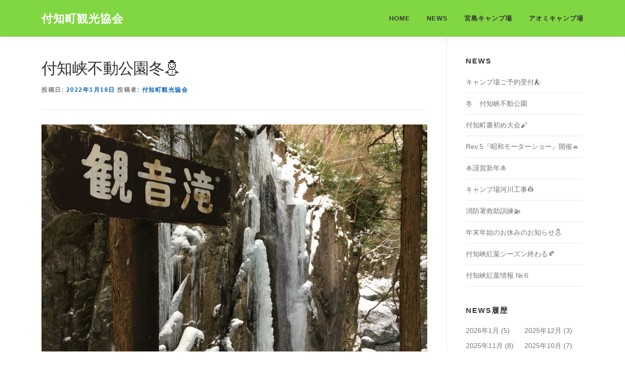

--- FILE ---
content_type: text/html; charset=UTF-8
request_url: http://www.tsukechi.jp/?p=2092
body_size: 83430
content:
<!DOCTYPE html>
<html lang="ja">
<head>
<meta charset="UTF-8">
<meta name="viewport" content="width=device-width, initial-scale=1">
<link rel="profile" href="http://gmpg.org/xfn/11">
<title>付知峡不動公園冬&#x26c4; &#8211; 付知町観光協会</title>
<meta name='robots' content='max-image-preview:large' />
<link rel="alternate" type="application/rss+xml" title="付知町観光協会 &raquo; フィード" href="https://www.tsukechi.jp/?feed=rss2" />
<link rel="alternate" type="application/rss+xml" title="付知町観光協会 &raquo; コメントフィード" href="https://www.tsukechi.jp/?feed=comments-rss2" />
		<script>
			var head = document.getElementsByTagName('head')[0];
			// Save the original method
			var insertBefore = head.insertBefore;
			// Replace it!
			head.insertBefore = function(newElement, referenceElement) {
				if (newElement.href && newElement.href.indexOf('https://fonts.googleapis.com/css?family=') === 0) {
					return;
				}
				if (newElement.href && newElement.href.indexOf('https://fonts.gstatic.com/') === 0) {
					return;
				}
				insertBefore.call(head, newElement, referenceElement);
			};
		</script>
<link rel="alternate" title="oEmbed (JSON)" type="application/json+oembed" href="https://www.tsukechi.jp/index.php?rest_route=%2Foembed%2F1.0%2Fembed&#038;url=https%3A%2F%2Fwww.tsukechi.jp%2F%3Fp%3D2092" />
<link rel="alternate" title="oEmbed (XML)" type="text/xml+oembed" href="https://www.tsukechi.jp/index.php?rest_route=%2Foembed%2F1.0%2Fembed&#038;url=https%3A%2F%2Fwww.tsukechi.jp%2F%3Fp%3D2092&#038;format=xml" />
<style id='wp-img-auto-sizes-contain-inline-css' type='text/css'>
img:is([sizes=auto i],[sizes^="auto," i]){contain-intrinsic-size:3000px 1500px}
/*# sourceURL=wp-img-auto-sizes-contain-inline-css */
</style>
<style id='wp-emoji-styles-inline-css' type='text/css'>

	img.wp-smiley, img.emoji {
		display: inline !important;
		border: none !important;
		box-shadow: none !important;
		height: 1em !important;
		width: 1em !important;
		margin: 0 0.07em !important;
		vertical-align: -0.1em !important;
		background: none !important;
		padding: 0 !important;
	}
/*# sourceURL=wp-emoji-styles-inline-css */
</style>
<style id='wp-block-library-inline-css' type='text/css'>
:root{--wp-block-synced-color:#7a00df;--wp-block-synced-color--rgb:122,0,223;--wp-bound-block-color:var(--wp-block-synced-color);--wp-editor-canvas-background:#ddd;--wp-admin-theme-color:#007cba;--wp-admin-theme-color--rgb:0,124,186;--wp-admin-theme-color-darker-10:#006ba1;--wp-admin-theme-color-darker-10--rgb:0,107,160.5;--wp-admin-theme-color-darker-20:#005a87;--wp-admin-theme-color-darker-20--rgb:0,90,135;--wp-admin-border-width-focus:2px}@media (min-resolution:192dpi){:root{--wp-admin-border-width-focus:1.5px}}.wp-element-button{cursor:pointer}:root .has-very-light-gray-background-color{background-color:#eee}:root .has-very-dark-gray-background-color{background-color:#313131}:root .has-very-light-gray-color{color:#eee}:root .has-very-dark-gray-color{color:#313131}:root .has-vivid-green-cyan-to-vivid-cyan-blue-gradient-background{background:linear-gradient(135deg,#00d084,#0693e3)}:root .has-purple-crush-gradient-background{background:linear-gradient(135deg,#34e2e4,#4721fb 50%,#ab1dfe)}:root .has-hazy-dawn-gradient-background{background:linear-gradient(135deg,#faaca8,#dad0ec)}:root .has-subdued-olive-gradient-background{background:linear-gradient(135deg,#fafae1,#67a671)}:root .has-atomic-cream-gradient-background{background:linear-gradient(135deg,#fdd79a,#004a59)}:root .has-nightshade-gradient-background{background:linear-gradient(135deg,#330968,#31cdcf)}:root .has-midnight-gradient-background{background:linear-gradient(135deg,#020381,#2874fc)}:root{--wp--preset--font-size--normal:16px;--wp--preset--font-size--huge:42px}.has-regular-font-size{font-size:1em}.has-larger-font-size{font-size:2.625em}.has-normal-font-size{font-size:var(--wp--preset--font-size--normal)}.has-huge-font-size{font-size:var(--wp--preset--font-size--huge)}.has-text-align-center{text-align:center}.has-text-align-left{text-align:left}.has-text-align-right{text-align:right}.has-fit-text{white-space:nowrap!important}#end-resizable-editor-section{display:none}.aligncenter{clear:both}.items-justified-left{justify-content:flex-start}.items-justified-center{justify-content:center}.items-justified-right{justify-content:flex-end}.items-justified-space-between{justify-content:space-between}.screen-reader-text{border:0;clip-path:inset(50%);height:1px;margin:-1px;overflow:hidden;padding:0;position:absolute;width:1px;word-wrap:normal!important}.screen-reader-text:focus{background-color:#ddd;clip-path:none;color:#444;display:block;font-size:1em;height:auto;left:5px;line-height:normal;padding:15px 23px 14px;text-decoration:none;top:5px;width:auto;z-index:100000}html :where(.has-border-color){border-style:solid}html :where([style*=border-top-color]){border-top-style:solid}html :where([style*=border-right-color]){border-right-style:solid}html :where([style*=border-bottom-color]){border-bottom-style:solid}html :where([style*=border-left-color]){border-left-style:solid}html :where([style*=border-width]){border-style:solid}html :where([style*=border-top-width]){border-top-style:solid}html :where([style*=border-right-width]){border-right-style:solid}html :where([style*=border-bottom-width]){border-bottom-style:solid}html :where([style*=border-left-width]){border-left-style:solid}html :where(img[class*=wp-image-]){height:auto;max-width:100%}:where(figure){margin:0 0 1em}html :where(.is-position-sticky){--wp-admin--admin-bar--position-offset:var(--wp-admin--admin-bar--height,0px)}@media screen and (max-width:600px){html :where(.is-position-sticky){--wp-admin--admin-bar--position-offset:0px}}

/*# sourceURL=wp-block-library-inline-css */
</style><style id='wp-block-gallery-inline-css' type='text/css'>
.blocks-gallery-grid:not(.has-nested-images),.wp-block-gallery:not(.has-nested-images){display:flex;flex-wrap:wrap;list-style-type:none;margin:0;padding:0}.blocks-gallery-grid:not(.has-nested-images) .blocks-gallery-image,.blocks-gallery-grid:not(.has-nested-images) .blocks-gallery-item,.wp-block-gallery:not(.has-nested-images) .blocks-gallery-image,.wp-block-gallery:not(.has-nested-images) .blocks-gallery-item{display:flex;flex-direction:column;flex-grow:1;justify-content:center;margin:0 1em 1em 0;position:relative;width:calc(50% - 1em)}.blocks-gallery-grid:not(.has-nested-images) .blocks-gallery-image:nth-of-type(2n),.blocks-gallery-grid:not(.has-nested-images) .blocks-gallery-item:nth-of-type(2n),.wp-block-gallery:not(.has-nested-images) .blocks-gallery-image:nth-of-type(2n),.wp-block-gallery:not(.has-nested-images) .blocks-gallery-item:nth-of-type(2n){margin-right:0}.blocks-gallery-grid:not(.has-nested-images) .blocks-gallery-image figure,.blocks-gallery-grid:not(.has-nested-images) .blocks-gallery-item figure,.wp-block-gallery:not(.has-nested-images) .blocks-gallery-image figure,.wp-block-gallery:not(.has-nested-images) .blocks-gallery-item figure{align-items:flex-end;display:flex;height:100%;justify-content:flex-start;margin:0}.blocks-gallery-grid:not(.has-nested-images) .blocks-gallery-image img,.blocks-gallery-grid:not(.has-nested-images) .blocks-gallery-item img,.wp-block-gallery:not(.has-nested-images) .blocks-gallery-image img,.wp-block-gallery:not(.has-nested-images) .blocks-gallery-item img{display:block;height:auto;max-width:100%;width:auto}.blocks-gallery-grid:not(.has-nested-images) .blocks-gallery-image figcaption,.blocks-gallery-grid:not(.has-nested-images) .blocks-gallery-item figcaption,.wp-block-gallery:not(.has-nested-images) .blocks-gallery-image figcaption,.wp-block-gallery:not(.has-nested-images) .blocks-gallery-item figcaption{background:linear-gradient(0deg,#000000b3,#0000004d 70%,#0000);bottom:0;box-sizing:border-box;color:#fff;font-size:.8em;margin:0;max-height:100%;overflow:auto;padding:3em .77em .7em;position:absolute;text-align:center;width:100%;z-index:2}.blocks-gallery-grid:not(.has-nested-images) .blocks-gallery-image figcaption img,.blocks-gallery-grid:not(.has-nested-images) .blocks-gallery-item figcaption img,.wp-block-gallery:not(.has-nested-images) .blocks-gallery-image figcaption img,.wp-block-gallery:not(.has-nested-images) .blocks-gallery-item figcaption img{display:inline}.blocks-gallery-grid:not(.has-nested-images) figcaption,.wp-block-gallery:not(.has-nested-images) figcaption{flex-grow:1}.blocks-gallery-grid:not(.has-nested-images).is-cropped .blocks-gallery-image a,.blocks-gallery-grid:not(.has-nested-images).is-cropped .blocks-gallery-image img,.blocks-gallery-grid:not(.has-nested-images).is-cropped .blocks-gallery-item a,.blocks-gallery-grid:not(.has-nested-images).is-cropped .blocks-gallery-item img,.wp-block-gallery:not(.has-nested-images).is-cropped .blocks-gallery-image a,.wp-block-gallery:not(.has-nested-images).is-cropped .blocks-gallery-image img,.wp-block-gallery:not(.has-nested-images).is-cropped .blocks-gallery-item a,.wp-block-gallery:not(.has-nested-images).is-cropped .blocks-gallery-item img{flex:1;height:100%;object-fit:cover;width:100%}.blocks-gallery-grid:not(.has-nested-images).columns-1 .blocks-gallery-image,.blocks-gallery-grid:not(.has-nested-images).columns-1 .blocks-gallery-item,.wp-block-gallery:not(.has-nested-images).columns-1 .blocks-gallery-image,.wp-block-gallery:not(.has-nested-images).columns-1 .blocks-gallery-item{margin-right:0;width:100%}@media (min-width:600px){.blocks-gallery-grid:not(.has-nested-images).columns-3 .blocks-gallery-image,.blocks-gallery-grid:not(.has-nested-images).columns-3 .blocks-gallery-item,.wp-block-gallery:not(.has-nested-images).columns-3 .blocks-gallery-image,.wp-block-gallery:not(.has-nested-images).columns-3 .blocks-gallery-item{margin-right:1em;width:calc(33.33333% - .66667em)}.blocks-gallery-grid:not(.has-nested-images).columns-4 .blocks-gallery-image,.blocks-gallery-grid:not(.has-nested-images).columns-4 .blocks-gallery-item,.wp-block-gallery:not(.has-nested-images).columns-4 .blocks-gallery-image,.wp-block-gallery:not(.has-nested-images).columns-4 .blocks-gallery-item{margin-right:1em;width:calc(25% - .75em)}.blocks-gallery-grid:not(.has-nested-images).columns-5 .blocks-gallery-image,.blocks-gallery-grid:not(.has-nested-images).columns-5 .blocks-gallery-item,.wp-block-gallery:not(.has-nested-images).columns-5 .blocks-gallery-image,.wp-block-gallery:not(.has-nested-images).columns-5 .blocks-gallery-item{margin-right:1em;width:calc(20% - .8em)}.blocks-gallery-grid:not(.has-nested-images).columns-6 .blocks-gallery-image,.blocks-gallery-grid:not(.has-nested-images).columns-6 .blocks-gallery-item,.wp-block-gallery:not(.has-nested-images).columns-6 .blocks-gallery-image,.wp-block-gallery:not(.has-nested-images).columns-6 .blocks-gallery-item{margin-right:1em;width:calc(16.66667% - .83333em)}.blocks-gallery-grid:not(.has-nested-images).columns-7 .blocks-gallery-image,.blocks-gallery-grid:not(.has-nested-images).columns-7 .blocks-gallery-item,.wp-block-gallery:not(.has-nested-images).columns-7 .blocks-gallery-image,.wp-block-gallery:not(.has-nested-images).columns-7 .blocks-gallery-item{margin-right:1em;width:calc(14.28571% - .85714em)}.blocks-gallery-grid:not(.has-nested-images).columns-8 .blocks-gallery-image,.blocks-gallery-grid:not(.has-nested-images).columns-8 .blocks-gallery-item,.wp-block-gallery:not(.has-nested-images).columns-8 .blocks-gallery-image,.wp-block-gallery:not(.has-nested-images).columns-8 .blocks-gallery-item{margin-right:1em;width:calc(12.5% - .875em)}.blocks-gallery-grid:not(.has-nested-images).columns-1 .blocks-gallery-image:nth-of-type(1n),.blocks-gallery-grid:not(.has-nested-images).columns-1 .blocks-gallery-item:nth-of-type(1n),.blocks-gallery-grid:not(.has-nested-images).columns-2 .blocks-gallery-image:nth-of-type(2n),.blocks-gallery-grid:not(.has-nested-images).columns-2 .blocks-gallery-item:nth-of-type(2n),.blocks-gallery-grid:not(.has-nested-images).columns-3 .blocks-gallery-image:nth-of-type(3n),.blocks-gallery-grid:not(.has-nested-images).columns-3 .blocks-gallery-item:nth-of-type(3n),.blocks-gallery-grid:not(.has-nested-images).columns-4 .blocks-gallery-image:nth-of-type(4n),.blocks-gallery-grid:not(.has-nested-images).columns-4 .blocks-gallery-item:nth-of-type(4n),.blocks-gallery-grid:not(.has-nested-images).columns-5 .blocks-gallery-image:nth-of-type(5n),.blocks-gallery-grid:not(.has-nested-images).columns-5 .blocks-gallery-item:nth-of-type(5n),.blocks-gallery-grid:not(.has-nested-images).columns-6 .blocks-gallery-image:nth-of-type(6n),.blocks-gallery-grid:not(.has-nested-images).columns-6 .blocks-gallery-item:nth-of-type(6n),.blocks-gallery-grid:not(.has-nested-images).columns-7 .blocks-gallery-image:nth-of-type(7n),.blocks-gallery-grid:not(.has-nested-images).columns-7 .blocks-gallery-item:nth-of-type(7n),.blocks-gallery-grid:not(.has-nested-images).columns-8 .blocks-gallery-image:nth-of-type(8n),.blocks-gallery-grid:not(.has-nested-images).columns-8 .blocks-gallery-item:nth-of-type(8n),.wp-block-gallery:not(.has-nested-images).columns-1 .blocks-gallery-image:nth-of-type(1n),.wp-block-gallery:not(.has-nested-images).columns-1 .blocks-gallery-item:nth-of-type(1n),.wp-block-gallery:not(.has-nested-images).columns-2 .blocks-gallery-image:nth-of-type(2n),.wp-block-gallery:not(.has-nested-images).columns-2 .blocks-gallery-item:nth-of-type(2n),.wp-block-gallery:not(.has-nested-images).columns-3 .blocks-gallery-image:nth-of-type(3n),.wp-block-gallery:not(.has-nested-images).columns-3 .blocks-gallery-item:nth-of-type(3n),.wp-block-gallery:not(.has-nested-images).columns-4 .blocks-gallery-image:nth-of-type(4n),.wp-block-gallery:not(.has-nested-images).columns-4 .blocks-gallery-item:nth-of-type(4n),.wp-block-gallery:not(.has-nested-images).columns-5 .blocks-gallery-image:nth-of-type(5n),.wp-block-gallery:not(.has-nested-images).columns-5 .blocks-gallery-item:nth-of-type(5n),.wp-block-gallery:not(.has-nested-images).columns-6 .blocks-gallery-image:nth-of-type(6n),.wp-block-gallery:not(.has-nested-images).columns-6 .blocks-gallery-item:nth-of-type(6n),.wp-block-gallery:not(.has-nested-images).columns-7 .blocks-gallery-image:nth-of-type(7n),.wp-block-gallery:not(.has-nested-images).columns-7 .blocks-gallery-item:nth-of-type(7n),.wp-block-gallery:not(.has-nested-images).columns-8 .blocks-gallery-image:nth-of-type(8n),.wp-block-gallery:not(.has-nested-images).columns-8 .blocks-gallery-item:nth-of-type(8n){margin-right:0}}.blocks-gallery-grid:not(.has-nested-images) .blocks-gallery-image:last-child,.blocks-gallery-grid:not(.has-nested-images) .blocks-gallery-item:last-child,.wp-block-gallery:not(.has-nested-images) .blocks-gallery-image:last-child,.wp-block-gallery:not(.has-nested-images) .blocks-gallery-item:last-child{margin-right:0}.blocks-gallery-grid:not(.has-nested-images).alignleft,.blocks-gallery-grid:not(.has-nested-images).alignright,.wp-block-gallery:not(.has-nested-images).alignleft,.wp-block-gallery:not(.has-nested-images).alignright{max-width:420px;width:100%}.blocks-gallery-grid:not(.has-nested-images).aligncenter .blocks-gallery-item figure,.wp-block-gallery:not(.has-nested-images).aligncenter .blocks-gallery-item figure{justify-content:center}.wp-block-gallery:not(.is-cropped) .blocks-gallery-item{align-self:flex-start}figure.wp-block-gallery.has-nested-images{align-items:normal}.wp-block-gallery.has-nested-images figure.wp-block-image:not(#individual-image){margin:0;width:calc(50% - var(--wp--style--unstable-gallery-gap, 16px)/2)}.wp-block-gallery.has-nested-images figure.wp-block-image{box-sizing:border-box;display:flex;flex-direction:column;flex-grow:1;justify-content:center;max-width:100%;position:relative}.wp-block-gallery.has-nested-images figure.wp-block-image>a,.wp-block-gallery.has-nested-images figure.wp-block-image>div{flex-direction:column;flex-grow:1;margin:0}.wp-block-gallery.has-nested-images figure.wp-block-image img{display:block;height:auto;max-width:100%!important;width:auto}.wp-block-gallery.has-nested-images figure.wp-block-image figcaption,.wp-block-gallery.has-nested-images figure.wp-block-image:has(figcaption):before{bottom:0;left:0;max-height:100%;position:absolute;right:0}.wp-block-gallery.has-nested-images figure.wp-block-image:has(figcaption):before{backdrop-filter:blur(3px);content:"";height:100%;-webkit-mask-image:linear-gradient(0deg,#000 20%,#0000);mask-image:linear-gradient(0deg,#000 20%,#0000);max-height:40%;pointer-events:none}.wp-block-gallery.has-nested-images figure.wp-block-image figcaption{box-sizing:border-box;color:#fff;font-size:13px;margin:0;overflow:auto;padding:1em;text-align:center;text-shadow:0 0 1.5px #000}.wp-block-gallery.has-nested-images figure.wp-block-image figcaption::-webkit-scrollbar{height:12px;width:12px}.wp-block-gallery.has-nested-images figure.wp-block-image figcaption::-webkit-scrollbar-track{background-color:initial}.wp-block-gallery.has-nested-images figure.wp-block-image figcaption::-webkit-scrollbar-thumb{background-clip:padding-box;background-color:initial;border:3px solid #0000;border-radius:8px}.wp-block-gallery.has-nested-images figure.wp-block-image figcaption:focus-within::-webkit-scrollbar-thumb,.wp-block-gallery.has-nested-images figure.wp-block-image figcaption:focus::-webkit-scrollbar-thumb,.wp-block-gallery.has-nested-images figure.wp-block-image figcaption:hover::-webkit-scrollbar-thumb{background-color:#fffc}.wp-block-gallery.has-nested-images figure.wp-block-image figcaption{scrollbar-color:#0000 #0000;scrollbar-gutter:stable both-edges;scrollbar-width:thin}.wp-block-gallery.has-nested-images figure.wp-block-image figcaption:focus,.wp-block-gallery.has-nested-images figure.wp-block-image figcaption:focus-within,.wp-block-gallery.has-nested-images figure.wp-block-image figcaption:hover{scrollbar-color:#fffc #0000}.wp-block-gallery.has-nested-images figure.wp-block-image figcaption{will-change:transform}@media (hover:none){.wp-block-gallery.has-nested-images figure.wp-block-image figcaption{scrollbar-color:#fffc #0000}}.wp-block-gallery.has-nested-images figure.wp-block-image figcaption{background:linear-gradient(0deg,#0006,#0000)}.wp-block-gallery.has-nested-images figure.wp-block-image figcaption img{display:inline}.wp-block-gallery.has-nested-images figure.wp-block-image figcaption a{color:inherit}.wp-block-gallery.has-nested-images figure.wp-block-image.has-custom-border img{box-sizing:border-box}.wp-block-gallery.has-nested-images figure.wp-block-image.has-custom-border>a,.wp-block-gallery.has-nested-images figure.wp-block-image.has-custom-border>div,.wp-block-gallery.has-nested-images figure.wp-block-image.is-style-rounded>a,.wp-block-gallery.has-nested-images figure.wp-block-image.is-style-rounded>div{flex:1 1 auto}.wp-block-gallery.has-nested-images figure.wp-block-image.has-custom-border figcaption,.wp-block-gallery.has-nested-images figure.wp-block-image.is-style-rounded figcaption{background:none;color:inherit;flex:initial;margin:0;padding:10px 10px 9px;position:relative;text-shadow:none}.wp-block-gallery.has-nested-images figure.wp-block-image.has-custom-border:before,.wp-block-gallery.has-nested-images figure.wp-block-image.is-style-rounded:before{content:none}.wp-block-gallery.has-nested-images figcaption{flex-basis:100%;flex-grow:1;text-align:center}.wp-block-gallery.has-nested-images:not(.is-cropped) figure.wp-block-image:not(#individual-image){margin-bottom:auto;margin-top:0}.wp-block-gallery.has-nested-images.is-cropped figure.wp-block-image:not(#individual-image){align-self:inherit}.wp-block-gallery.has-nested-images.is-cropped figure.wp-block-image:not(#individual-image)>a,.wp-block-gallery.has-nested-images.is-cropped figure.wp-block-image:not(#individual-image)>div:not(.components-drop-zone){display:flex}.wp-block-gallery.has-nested-images.is-cropped figure.wp-block-image:not(#individual-image) a,.wp-block-gallery.has-nested-images.is-cropped figure.wp-block-image:not(#individual-image) img{flex:1 0 0%;height:100%;object-fit:cover;width:100%}.wp-block-gallery.has-nested-images.columns-1 figure.wp-block-image:not(#individual-image){width:100%}@media (min-width:600px){.wp-block-gallery.has-nested-images.columns-3 figure.wp-block-image:not(#individual-image){width:calc(33.33333% - var(--wp--style--unstable-gallery-gap, 16px)*.66667)}.wp-block-gallery.has-nested-images.columns-4 figure.wp-block-image:not(#individual-image){width:calc(25% - var(--wp--style--unstable-gallery-gap, 16px)*.75)}.wp-block-gallery.has-nested-images.columns-5 figure.wp-block-image:not(#individual-image){width:calc(20% - var(--wp--style--unstable-gallery-gap, 16px)*.8)}.wp-block-gallery.has-nested-images.columns-6 figure.wp-block-image:not(#individual-image){width:calc(16.66667% - var(--wp--style--unstable-gallery-gap, 16px)*.83333)}.wp-block-gallery.has-nested-images.columns-7 figure.wp-block-image:not(#individual-image){width:calc(14.28571% - var(--wp--style--unstable-gallery-gap, 16px)*.85714)}.wp-block-gallery.has-nested-images.columns-8 figure.wp-block-image:not(#individual-image){width:calc(12.5% - var(--wp--style--unstable-gallery-gap, 16px)*.875)}.wp-block-gallery.has-nested-images.columns-default figure.wp-block-image:not(#individual-image){width:calc(33.33% - var(--wp--style--unstable-gallery-gap, 16px)*.66667)}.wp-block-gallery.has-nested-images.columns-default figure.wp-block-image:not(#individual-image):first-child:nth-last-child(2),.wp-block-gallery.has-nested-images.columns-default figure.wp-block-image:not(#individual-image):first-child:nth-last-child(2)~figure.wp-block-image:not(#individual-image){width:calc(50% - var(--wp--style--unstable-gallery-gap, 16px)*.5)}.wp-block-gallery.has-nested-images.columns-default figure.wp-block-image:not(#individual-image):first-child:last-child{width:100%}}.wp-block-gallery.has-nested-images.alignleft,.wp-block-gallery.has-nested-images.alignright{max-width:420px;width:100%}.wp-block-gallery.has-nested-images.aligncenter{justify-content:center}
/*# sourceURL=http://www.tsukechi.jp/wp/wp-includes/blocks/gallery/style.min.css */
</style>
<style id='wp-block-gallery-theme-inline-css' type='text/css'>
.blocks-gallery-caption{color:#555;font-size:13px;text-align:center}.is-dark-theme .blocks-gallery-caption{color:#ffffffa6}
/*# sourceURL=http://www.tsukechi.jp/wp/wp-includes/blocks/gallery/theme.min.css */
</style>
<style id='wp-block-heading-inline-css' type='text/css'>
h1:where(.wp-block-heading).has-background,h2:where(.wp-block-heading).has-background,h3:where(.wp-block-heading).has-background,h4:where(.wp-block-heading).has-background,h5:where(.wp-block-heading).has-background,h6:where(.wp-block-heading).has-background{padding:1.25em 2.375em}h1.has-text-align-left[style*=writing-mode]:where([style*=vertical-lr]),h1.has-text-align-right[style*=writing-mode]:where([style*=vertical-rl]),h2.has-text-align-left[style*=writing-mode]:where([style*=vertical-lr]),h2.has-text-align-right[style*=writing-mode]:where([style*=vertical-rl]),h3.has-text-align-left[style*=writing-mode]:where([style*=vertical-lr]),h3.has-text-align-right[style*=writing-mode]:where([style*=vertical-rl]),h4.has-text-align-left[style*=writing-mode]:where([style*=vertical-lr]),h4.has-text-align-right[style*=writing-mode]:where([style*=vertical-rl]),h5.has-text-align-left[style*=writing-mode]:where([style*=vertical-lr]),h5.has-text-align-right[style*=writing-mode]:where([style*=vertical-rl]),h6.has-text-align-left[style*=writing-mode]:where([style*=vertical-lr]),h6.has-text-align-right[style*=writing-mode]:where([style*=vertical-rl]){rotate:180deg}
/*# sourceURL=http://www.tsukechi.jp/wp/wp-includes/blocks/heading/style.min.css */
</style>
<style id='wp-block-image-inline-css' type='text/css'>
.wp-block-image>a,.wp-block-image>figure>a{display:inline-block}.wp-block-image img{box-sizing:border-box;height:auto;max-width:100%;vertical-align:bottom}@media not (prefers-reduced-motion){.wp-block-image img.hide{visibility:hidden}.wp-block-image img.show{animation:show-content-image .4s}}.wp-block-image[style*=border-radius] img,.wp-block-image[style*=border-radius]>a{border-radius:inherit}.wp-block-image.has-custom-border img{box-sizing:border-box}.wp-block-image.aligncenter{text-align:center}.wp-block-image.alignfull>a,.wp-block-image.alignwide>a{width:100%}.wp-block-image.alignfull img,.wp-block-image.alignwide img{height:auto;width:100%}.wp-block-image .aligncenter,.wp-block-image .alignleft,.wp-block-image .alignright,.wp-block-image.aligncenter,.wp-block-image.alignleft,.wp-block-image.alignright{display:table}.wp-block-image .aligncenter>figcaption,.wp-block-image .alignleft>figcaption,.wp-block-image .alignright>figcaption,.wp-block-image.aligncenter>figcaption,.wp-block-image.alignleft>figcaption,.wp-block-image.alignright>figcaption{caption-side:bottom;display:table-caption}.wp-block-image .alignleft{float:left;margin:.5em 1em .5em 0}.wp-block-image .alignright{float:right;margin:.5em 0 .5em 1em}.wp-block-image .aligncenter{margin-left:auto;margin-right:auto}.wp-block-image :where(figcaption){margin-bottom:1em;margin-top:.5em}.wp-block-image.is-style-circle-mask img{border-radius:9999px}@supports ((-webkit-mask-image:none) or (mask-image:none)) or (-webkit-mask-image:none){.wp-block-image.is-style-circle-mask img{border-radius:0;-webkit-mask-image:url('data:image/svg+xml;utf8,<svg viewBox="0 0 100 100" xmlns="http://www.w3.org/2000/svg"><circle cx="50" cy="50" r="50"/></svg>');mask-image:url('data:image/svg+xml;utf8,<svg viewBox="0 0 100 100" xmlns="http://www.w3.org/2000/svg"><circle cx="50" cy="50" r="50"/></svg>');mask-mode:alpha;-webkit-mask-position:center;mask-position:center;-webkit-mask-repeat:no-repeat;mask-repeat:no-repeat;-webkit-mask-size:contain;mask-size:contain}}:root :where(.wp-block-image.is-style-rounded img,.wp-block-image .is-style-rounded img){border-radius:9999px}.wp-block-image figure{margin:0}.wp-lightbox-container{display:flex;flex-direction:column;position:relative}.wp-lightbox-container img{cursor:zoom-in}.wp-lightbox-container img:hover+button{opacity:1}.wp-lightbox-container button{align-items:center;backdrop-filter:blur(16px) saturate(180%);background-color:#5a5a5a40;border:none;border-radius:4px;cursor:zoom-in;display:flex;height:20px;justify-content:center;opacity:0;padding:0;position:absolute;right:16px;text-align:center;top:16px;width:20px;z-index:100}@media not (prefers-reduced-motion){.wp-lightbox-container button{transition:opacity .2s ease}}.wp-lightbox-container button:focus-visible{outline:3px auto #5a5a5a40;outline:3px auto -webkit-focus-ring-color;outline-offset:3px}.wp-lightbox-container button:hover{cursor:pointer;opacity:1}.wp-lightbox-container button:focus{opacity:1}.wp-lightbox-container button:focus,.wp-lightbox-container button:hover,.wp-lightbox-container button:not(:hover):not(:active):not(.has-background){background-color:#5a5a5a40;border:none}.wp-lightbox-overlay{box-sizing:border-box;cursor:zoom-out;height:100vh;left:0;overflow:hidden;position:fixed;top:0;visibility:hidden;width:100%;z-index:100000}.wp-lightbox-overlay .close-button{align-items:center;cursor:pointer;display:flex;justify-content:center;min-height:40px;min-width:40px;padding:0;position:absolute;right:calc(env(safe-area-inset-right) + 16px);top:calc(env(safe-area-inset-top) + 16px);z-index:5000000}.wp-lightbox-overlay .close-button:focus,.wp-lightbox-overlay .close-button:hover,.wp-lightbox-overlay .close-button:not(:hover):not(:active):not(.has-background){background:none;border:none}.wp-lightbox-overlay .lightbox-image-container{height:var(--wp--lightbox-container-height);left:50%;overflow:hidden;position:absolute;top:50%;transform:translate(-50%,-50%);transform-origin:top left;width:var(--wp--lightbox-container-width);z-index:9999999999}.wp-lightbox-overlay .wp-block-image{align-items:center;box-sizing:border-box;display:flex;height:100%;justify-content:center;margin:0;position:relative;transform-origin:0 0;width:100%;z-index:3000000}.wp-lightbox-overlay .wp-block-image img{height:var(--wp--lightbox-image-height);min-height:var(--wp--lightbox-image-height);min-width:var(--wp--lightbox-image-width);width:var(--wp--lightbox-image-width)}.wp-lightbox-overlay .wp-block-image figcaption{display:none}.wp-lightbox-overlay button{background:none;border:none}.wp-lightbox-overlay .scrim{background-color:#fff;height:100%;opacity:.9;position:absolute;width:100%;z-index:2000000}.wp-lightbox-overlay.active{visibility:visible}@media not (prefers-reduced-motion){.wp-lightbox-overlay.active{animation:turn-on-visibility .25s both}.wp-lightbox-overlay.active img{animation:turn-on-visibility .35s both}.wp-lightbox-overlay.show-closing-animation:not(.active){animation:turn-off-visibility .35s both}.wp-lightbox-overlay.show-closing-animation:not(.active) img{animation:turn-off-visibility .25s both}.wp-lightbox-overlay.zoom.active{animation:none;opacity:1;visibility:visible}.wp-lightbox-overlay.zoom.active .lightbox-image-container{animation:lightbox-zoom-in .4s}.wp-lightbox-overlay.zoom.active .lightbox-image-container img{animation:none}.wp-lightbox-overlay.zoom.active .scrim{animation:turn-on-visibility .4s forwards}.wp-lightbox-overlay.zoom.show-closing-animation:not(.active){animation:none}.wp-lightbox-overlay.zoom.show-closing-animation:not(.active) .lightbox-image-container{animation:lightbox-zoom-out .4s}.wp-lightbox-overlay.zoom.show-closing-animation:not(.active) .lightbox-image-container img{animation:none}.wp-lightbox-overlay.zoom.show-closing-animation:not(.active) .scrim{animation:turn-off-visibility .4s forwards}}@keyframes show-content-image{0%{visibility:hidden}99%{visibility:hidden}to{visibility:visible}}@keyframes turn-on-visibility{0%{opacity:0}to{opacity:1}}@keyframes turn-off-visibility{0%{opacity:1;visibility:visible}99%{opacity:0;visibility:visible}to{opacity:0;visibility:hidden}}@keyframes lightbox-zoom-in{0%{transform:translate(calc((-100vw + var(--wp--lightbox-scrollbar-width))/2 + var(--wp--lightbox-initial-left-position)),calc(-50vh + var(--wp--lightbox-initial-top-position))) scale(var(--wp--lightbox-scale))}to{transform:translate(-50%,-50%) scale(1)}}@keyframes lightbox-zoom-out{0%{transform:translate(-50%,-50%) scale(1);visibility:visible}99%{visibility:visible}to{transform:translate(calc((-100vw + var(--wp--lightbox-scrollbar-width))/2 + var(--wp--lightbox-initial-left-position)),calc(-50vh + var(--wp--lightbox-initial-top-position))) scale(var(--wp--lightbox-scale));visibility:hidden}}
/*# sourceURL=http://www.tsukechi.jp/wp/wp-includes/blocks/image/style.min.css */
</style>
<style id='wp-block-image-theme-inline-css' type='text/css'>
:root :where(.wp-block-image figcaption){color:#555;font-size:13px;text-align:center}.is-dark-theme :root :where(.wp-block-image figcaption){color:#ffffffa6}.wp-block-image{margin:0 0 1em}
/*# sourceURL=http://www.tsukechi.jp/wp/wp-includes/blocks/image/theme.min.css */
</style>
<style id='wp-block-list-inline-css' type='text/css'>
ol,ul{box-sizing:border-box}:root :where(.wp-block-list.has-background){padding:1.25em 2.375em}
/*# sourceURL=http://www.tsukechi.jp/wp/wp-includes/blocks/list/style.min.css */
</style>
<style id='wp-block-group-inline-css' type='text/css'>
.wp-block-group{box-sizing:border-box}:where(.wp-block-group.wp-block-group-is-layout-constrained){position:relative}
/*# sourceURL=http://www.tsukechi.jp/wp/wp-includes/blocks/group/style.min.css */
</style>
<style id='wp-block-group-theme-inline-css' type='text/css'>
:where(.wp-block-group.has-background){padding:1.25em 2.375em}
/*# sourceURL=http://www.tsukechi.jp/wp/wp-includes/blocks/group/theme.min.css */
</style>
<style id='wp-block-paragraph-inline-css' type='text/css'>
.is-small-text{font-size:.875em}.is-regular-text{font-size:1em}.is-large-text{font-size:2.25em}.is-larger-text{font-size:3em}.has-drop-cap:not(:focus):first-letter{float:left;font-size:8.4em;font-style:normal;font-weight:100;line-height:.68;margin:.05em .1em 0 0;text-transform:uppercase}body.rtl .has-drop-cap:not(:focus):first-letter{float:none;margin-left:.1em}p.has-drop-cap.has-background{overflow:hidden}:root :where(p.has-background){padding:1.25em 2.375em}:where(p.has-text-color:not(.has-link-color)) a{color:inherit}p.has-text-align-left[style*="writing-mode:vertical-lr"],p.has-text-align-right[style*="writing-mode:vertical-rl"]{rotate:180deg}
/*# sourceURL=http://www.tsukechi.jp/wp/wp-includes/blocks/paragraph/style.min.css */
</style>
<style id='global-styles-inline-css' type='text/css'>
:root{--wp--preset--aspect-ratio--square: 1;--wp--preset--aspect-ratio--4-3: 4/3;--wp--preset--aspect-ratio--3-4: 3/4;--wp--preset--aspect-ratio--3-2: 3/2;--wp--preset--aspect-ratio--2-3: 2/3;--wp--preset--aspect-ratio--16-9: 16/9;--wp--preset--aspect-ratio--9-16: 9/16;--wp--preset--color--black: #000000;--wp--preset--color--cyan-bluish-gray: #abb8c3;--wp--preset--color--white: #ffffff;--wp--preset--color--pale-pink: #f78da7;--wp--preset--color--vivid-red: #cf2e2e;--wp--preset--color--luminous-vivid-orange: #ff6900;--wp--preset--color--luminous-vivid-amber: #fcb900;--wp--preset--color--light-green-cyan: #7bdcb5;--wp--preset--color--vivid-green-cyan: #00d084;--wp--preset--color--pale-cyan-blue: #8ed1fc;--wp--preset--color--vivid-cyan-blue: #0693e3;--wp--preset--color--vivid-purple: #9b51e0;--wp--preset--gradient--vivid-cyan-blue-to-vivid-purple: linear-gradient(135deg,rgb(6,147,227) 0%,rgb(155,81,224) 100%);--wp--preset--gradient--light-green-cyan-to-vivid-green-cyan: linear-gradient(135deg,rgb(122,220,180) 0%,rgb(0,208,130) 100%);--wp--preset--gradient--luminous-vivid-amber-to-luminous-vivid-orange: linear-gradient(135deg,rgb(252,185,0) 0%,rgb(255,105,0) 100%);--wp--preset--gradient--luminous-vivid-orange-to-vivid-red: linear-gradient(135deg,rgb(255,105,0) 0%,rgb(207,46,46) 100%);--wp--preset--gradient--very-light-gray-to-cyan-bluish-gray: linear-gradient(135deg,rgb(238,238,238) 0%,rgb(169,184,195) 100%);--wp--preset--gradient--cool-to-warm-spectrum: linear-gradient(135deg,rgb(74,234,220) 0%,rgb(151,120,209) 20%,rgb(207,42,186) 40%,rgb(238,44,130) 60%,rgb(251,105,98) 80%,rgb(254,248,76) 100%);--wp--preset--gradient--blush-light-purple: linear-gradient(135deg,rgb(255,206,236) 0%,rgb(152,150,240) 100%);--wp--preset--gradient--blush-bordeaux: linear-gradient(135deg,rgb(254,205,165) 0%,rgb(254,45,45) 50%,rgb(107,0,62) 100%);--wp--preset--gradient--luminous-dusk: linear-gradient(135deg,rgb(255,203,112) 0%,rgb(199,81,192) 50%,rgb(65,88,208) 100%);--wp--preset--gradient--pale-ocean: linear-gradient(135deg,rgb(255,245,203) 0%,rgb(182,227,212) 50%,rgb(51,167,181) 100%);--wp--preset--gradient--electric-grass: linear-gradient(135deg,rgb(202,248,128) 0%,rgb(113,206,126) 100%);--wp--preset--gradient--midnight: linear-gradient(135deg,rgb(2,3,129) 0%,rgb(40,116,252) 100%);--wp--preset--font-size--small: 13px;--wp--preset--font-size--medium: 20px;--wp--preset--font-size--large: 36px;--wp--preset--font-size--x-large: 42px;--wp--preset--spacing--20: 0.44rem;--wp--preset--spacing--30: 0.67rem;--wp--preset--spacing--40: 1rem;--wp--preset--spacing--50: 1.5rem;--wp--preset--spacing--60: 2.25rem;--wp--preset--spacing--70: 3.38rem;--wp--preset--spacing--80: 5.06rem;--wp--preset--shadow--natural: 6px 6px 9px rgba(0, 0, 0, 0.2);--wp--preset--shadow--deep: 12px 12px 50px rgba(0, 0, 0, 0.4);--wp--preset--shadow--sharp: 6px 6px 0px rgba(0, 0, 0, 0.2);--wp--preset--shadow--outlined: 6px 6px 0px -3px rgb(255, 255, 255), 6px 6px rgb(0, 0, 0);--wp--preset--shadow--crisp: 6px 6px 0px rgb(0, 0, 0);}:where(.is-layout-flex){gap: 0.5em;}:where(.is-layout-grid){gap: 0.5em;}body .is-layout-flex{display: flex;}.is-layout-flex{flex-wrap: wrap;align-items: center;}.is-layout-flex > :is(*, div){margin: 0;}body .is-layout-grid{display: grid;}.is-layout-grid > :is(*, div){margin: 0;}:where(.wp-block-columns.is-layout-flex){gap: 2em;}:where(.wp-block-columns.is-layout-grid){gap: 2em;}:where(.wp-block-post-template.is-layout-flex){gap: 1.25em;}:where(.wp-block-post-template.is-layout-grid){gap: 1.25em;}.has-black-color{color: var(--wp--preset--color--black) !important;}.has-cyan-bluish-gray-color{color: var(--wp--preset--color--cyan-bluish-gray) !important;}.has-white-color{color: var(--wp--preset--color--white) !important;}.has-pale-pink-color{color: var(--wp--preset--color--pale-pink) !important;}.has-vivid-red-color{color: var(--wp--preset--color--vivid-red) !important;}.has-luminous-vivid-orange-color{color: var(--wp--preset--color--luminous-vivid-orange) !important;}.has-luminous-vivid-amber-color{color: var(--wp--preset--color--luminous-vivid-amber) !important;}.has-light-green-cyan-color{color: var(--wp--preset--color--light-green-cyan) !important;}.has-vivid-green-cyan-color{color: var(--wp--preset--color--vivid-green-cyan) !important;}.has-pale-cyan-blue-color{color: var(--wp--preset--color--pale-cyan-blue) !important;}.has-vivid-cyan-blue-color{color: var(--wp--preset--color--vivid-cyan-blue) !important;}.has-vivid-purple-color{color: var(--wp--preset--color--vivid-purple) !important;}.has-black-background-color{background-color: var(--wp--preset--color--black) !important;}.has-cyan-bluish-gray-background-color{background-color: var(--wp--preset--color--cyan-bluish-gray) !important;}.has-white-background-color{background-color: var(--wp--preset--color--white) !important;}.has-pale-pink-background-color{background-color: var(--wp--preset--color--pale-pink) !important;}.has-vivid-red-background-color{background-color: var(--wp--preset--color--vivid-red) !important;}.has-luminous-vivid-orange-background-color{background-color: var(--wp--preset--color--luminous-vivid-orange) !important;}.has-luminous-vivid-amber-background-color{background-color: var(--wp--preset--color--luminous-vivid-amber) !important;}.has-light-green-cyan-background-color{background-color: var(--wp--preset--color--light-green-cyan) !important;}.has-vivid-green-cyan-background-color{background-color: var(--wp--preset--color--vivid-green-cyan) !important;}.has-pale-cyan-blue-background-color{background-color: var(--wp--preset--color--pale-cyan-blue) !important;}.has-vivid-cyan-blue-background-color{background-color: var(--wp--preset--color--vivid-cyan-blue) !important;}.has-vivid-purple-background-color{background-color: var(--wp--preset--color--vivid-purple) !important;}.has-black-border-color{border-color: var(--wp--preset--color--black) !important;}.has-cyan-bluish-gray-border-color{border-color: var(--wp--preset--color--cyan-bluish-gray) !important;}.has-white-border-color{border-color: var(--wp--preset--color--white) !important;}.has-pale-pink-border-color{border-color: var(--wp--preset--color--pale-pink) !important;}.has-vivid-red-border-color{border-color: var(--wp--preset--color--vivid-red) !important;}.has-luminous-vivid-orange-border-color{border-color: var(--wp--preset--color--luminous-vivid-orange) !important;}.has-luminous-vivid-amber-border-color{border-color: var(--wp--preset--color--luminous-vivid-amber) !important;}.has-light-green-cyan-border-color{border-color: var(--wp--preset--color--light-green-cyan) !important;}.has-vivid-green-cyan-border-color{border-color: var(--wp--preset--color--vivid-green-cyan) !important;}.has-pale-cyan-blue-border-color{border-color: var(--wp--preset--color--pale-cyan-blue) !important;}.has-vivid-cyan-blue-border-color{border-color: var(--wp--preset--color--vivid-cyan-blue) !important;}.has-vivid-purple-border-color{border-color: var(--wp--preset--color--vivid-purple) !important;}.has-vivid-cyan-blue-to-vivid-purple-gradient-background{background: var(--wp--preset--gradient--vivid-cyan-blue-to-vivid-purple) !important;}.has-light-green-cyan-to-vivid-green-cyan-gradient-background{background: var(--wp--preset--gradient--light-green-cyan-to-vivid-green-cyan) !important;}.has-luminous-vivid-amber-to-luminous-vivid-orange-gradient-background{background: var(--wp--preset--gradient--luminous-vivid-amber-to-luminous-vivid-orange) !important;}.has-luminous-vivid-orange-to-vivid-red-gradient-background{background: var(--wp--preset--gradient--luminous-vivid-orange-to-vivid-red) !important;}.has-very-light-gray-to-cyan-bluish-gray-gradient-background{background: var(--wp--preset--gradient--very-light-gray-to-cyan-bluish-gray) !important;}.has-cool-to-warm-spectrum-gradient-background{background: var(--wp--preset--gradient--cool-to-warm-spectrum) !important;}.has-blush-light-purple-gradient-background{background: var(--wp--preset--gradient--blush-light-purple) !important;}.has-blush-bordeaux-gradient-background{background: var(--wp--preset--gradient--blush-bordeaux) !important;}.has-luminous-dusk-gradient-background{background: var(--wp--preset--gradient--luminous-dusk) !important;}.has-pale-ocean-gradient-background{background: var(--wp--preset--gradient--pale-ocean) !important;}.has-electric-grass-gradient-background{background: var(--wp--preset--gradient--electric-grass) !important;}.has-midnight-gradient-background{background: var(--wp--preset--gradient--midnight) !important;}.has-small-font-size{font-size: var(--wp--preset--font-size--small) !important;}.has-medium-font-size{font-size: var(--wp--preset--font-size--medium) !important;}.has-large-font-size{font-size: var(--wp--preset--font-size--large) !important;}.has-x-large-font-size{font-size: var(--wp--preset--font-size--x-large) !important;}
/*# sourceURL=global-styles-inline-css */
</style>
<style id='core-block-supports-inline-css' type='text/css'>
.wp-block-gallery.wp-block-gallery-1{--wp--style--unstable-gallery-gap:var( --wp--style--gallery-gap-default, var( --gallery-block--gutter-size, var( --wp--style--block-gap, 0.5em ) ) );gap:var( --wp--style--gallery-gap-default, var( --gallery-block--gutter-size, var( --wp--style--block-gap, 0.5em ) ) );}.wp-block-gallery.wp-block-gallery-2{--wp--style--unstable-gallery-gap:var( --wp--style--gallery-gap-default, var( --gallery-block--gutter-size, var( --wp--style--block-gap, 0.5em ) ) );gap:var( --wp--style--gallery-gap-default, var( --gallery-block--gutter-size, var( --wp--style--block-gap, 0.5em ) ) );}.wp-elements-f873f33aeb9628defbf8f0e3f7687418 a:where(:not(.wp-element-button)){color:var(--wp--preset--color--white);}.wp-block-gallery.wp-block-gallery-3{--wp--style--unstable-gallery-gap:var( --wp--style--gallery-gap-default, var( --gallery-block--gutter-size, var( --wp--style--block-gap, 0.5em ) ) );gap:var( --wp--style--gallery-gap-default, var( --gallery-block--gutter-size, var( --wp--style--block-gap, 0.5em ) ) );}.wp-elements-ca5984f263ca71e2637807aa2ec1a20d a:where(:not(.wp-element-button)){color:var(--wp--preset--color--white);}.wp-block-gallery.wp-block-gallery-4{--wp--style--unstable-gallery-gap:var( --wp--style--gallery-gap-default, var( --gallery-block--gutter-size, var( --wp--style--block-gap, 0.5em ) ) );gap:var( --wp--style--gallery-gap-default, var( --gallery-block--gutter-size, var( --wp--style--block-gap, 0.5em ) ) );}.wp-elements-8b787329767e56a6487a72fc01e7aac5 a:where(:not(.wp-element-button)){color:var(--wp--preset--color--white);}.wp-elements-22ee91d0750af1a6038d38c9b2ac2081 a:where(:not(.wp-element-button)){color:var(--wp--preset--color--pale-cyan-blue);}
/*# sourceURL=core-block-supports-inline-css */
</style>

<style id='classic-theme-styles-inline-css' type='text/css'>
/*! This file is auto-generated */
.wp-block-button__link{color:#fff;background-color:#32373c;border-radius:9999px;box-shadow:none;text-decoration:none;padding:calc(.667em + 2px) calc(1.333em + 2px);font-size:1.125em}.wp-block-file__button{background:#32373c;color:#fff;text-decoration:none}
/*# sourceURL=/wp-includes/css/classic-themes.min.css */
</style>
<link rel='stylesheet' id='lazy-p-lightbox-main-css-css' href='http://www.tsukechi.jp/wp/wp-content/plugins/easy-lightbox-wp/css/litebox.min.css?ver=1.1.3' type='text/css' media='' />
<link rel='stylesheet' id='onepress-animate-css' href='http://www.tsukechi.jp/wp/wp-content/themes/onepress/assets/css/animate.min.css?ver=2.3.16' type='text/css' media='all' />
<link rel='stylesheet' id='onepress-fa-css' href='http://www.tsukechi.jp/wp/wp-content/themes/onepress/assets/fontawesome-v6/css/all.min.css?ver=6.5.1' type='text/css' media='all' />
<link rel='stylesheet' id='onepress-fa-shims-css' href='http://www.tsukechi.jp/wp/wp-content/themes/onepress/assets/fontawesome-v6/css/v4-shims.min.css?ver=6.5.1' type='text/css' media='all' />
<link rel='stylesheet' id='onepress-bootstrap-css' href='http://www.tsukechi.jp/wp/wp-content/themes/onepress/assets/css/bootstrap.min.css?ver=2.3.16' type='text/css' media='all' />
<link rel='stylesheet' id='onepress-style-css' href='http://www.tsukechi.jp/wp/wp-content/themes/onepress/style.css?ver=6.9' type='text/css' media='all' />
<style id='onepress-style-inline-css' type='text/css'>
#main .video-section section.hero-slideshow-wrapper{background:transparent}.hero-slideshow-wrapper:after{position:absolute;top:0px;left:0px;width:100%;height:100%;background-color:rgba(0,0,0,0.16);display:block;content:""}#parallax-hero .jarallax-container .parallax-bg:before{background-color:rgba(0,0,0,0.16)}.body-desktop .parallax-hero .hero-slideshow-wrapper:after{display:none!important}#parallax-hero>.parallax-bg::before{background-color:rgba(0,0,0,0.16);opacity:1}.body-desktop .parallax-hero .hero-slideshow-wrapper:after{display:none!important}a,.screen-reader-text:hover,.screen-reader-text:active,.screen-reader-text:focus,.header-social a,.onepress-menu a:hover,.onepress-menu ul li a:hover,.onepress-menu li.onepress-current-item>a,.onepress-menu ul li.current-menu-item>a,.onepress-menu>li a.menu-actived,.onepress-menu.onepress-menu-mobile li.onepress-current-item>a,.site-footer a,.site-footer .footer-social a:hover,.site-footer .btt a:hover,.highlight,#comments .comment .comment-wrapper .comment-meta .comment-time:hover,#comments .comment .comment-wrapper .comment-meta .comment-reply-link:hover,#comments .comment .comment-wrapper .comment-meta .comment-edit-link:hover,.btn-theme-primary-outline,.sidebar .widget a:hover,.section-services .service-item .service-image i,.counter_item .counter__number,.team-member .member-thumb .member-profile a:hover,.icon-background-default{color:#0763bf}input[type="reset"],input[type="submit"],input[type="submit"],input[type="reset"]:hover,input[type="submit"]:hover,input[type="submit"]:hover .nav-links a:hover,.btn-theme-primary,.btn-theme-primary-outline:hover,.section-testimonials .card-theme-primary,.woocommerce #respond input#submit,.woocommerce a.button,.woocommerce button.button,.woocommerce input.button,.woocommerce button.button.alt,.pirate-forms-submit-button,.pirate-forms-submit-button:hover,input[type="reset"],input[type="submit"],input[type="submit"],.pirate-forms-submit-button,.contact-form div.wpforms-container-full .wpforms-form .wpforms-submit,.contact-form div.wpforms-container-full .wpforms-form .wpforms-submit:hover,.nav-links a:hover,.nav-links a.current,.nav-links .page-numbers:hover,.nav-links .page-numbers.current{background:#0763bf}.btn-theme-primary-outline,.btn-theme-primary-outline:hover,.pricing__item:hover,.section-testimonials .card-theme-primary,.entry-content blockquote{border-color:#0763bf}.feature-item:hover .icon-background-default{color:#81d742}.page-header.page--cover .entry-title{color:rgba(255,255,255,1)}.page-header .entry-title{color:rgba(255,255,255,1)}.page-header.page--cover:before{background:rgba(255,255,255,1)}.page-header:before{background:rgba(255,255,255,1)}.site-header,.is-transparent .site-header.header-fixed{background:#81d742;border-bottom:0px none}#nav-toggle span,#nav-toggle span::before,#nav-toggle span::after,#nav-toggle.nav-is-visible span::before,#nav-toggle.nav-is-visible span::after{background:#ffffff}#page .site-branding .site-title,#page .site-branding .site-text-logo{color:#ffffff}.hero-content-style1 .morphext{color:#81d742}.hero-content-style1 .morphext{background:#eeee22;padding:0px 20px;text-shadow:none;border-radius:3px}#footer-widgets{}.gallery-carousel .g-item{padding:0px 10px}.gallery-carousel-wrap{margin-left:-10px;margin-right:-10px}.gallery-grid .g-item,.gallery-masonry .g-item .inner{padding:10px}.gallery-grid-wrap,.gallery-masonry-wrap{margin-left:-10px;margin-right:-10px}.gallery-justified-wrap{margin-left:-20px;margin-right:-20px}body .c-bully{color:#c9c9c9}body .c-bully.c-bully--inversed{color:#f9f9f9}
/*# sourceURL=onepress-style-inline-css */
</style>
<link rel='stylesheet' id='onepress-gallery-lightgallery-css' href='http://www.tsukechi.jp/wp/wp-content/themes/onepress/assets/css/lightgallery.css?ver=6.9' type='text/css' media='all' />
<script type="text/javascript" src="http://www.tsukechi.jp/wp/wp-includes/js/jquery/jquery.min.js?ver=3.7.1" id="jquery-core-js"></script>
<script type="text/javascript" src="http://www.tsukechi.jp/wp/wp-includes/js/jquery/jquery-migrate.min.js?ver=3.4.1" id="jquery-migrate-js"></script>
<link rel="https://api.w.org/" href="https://www.tsukechi.jp/index.php?rest_route=/" /><link rel="alternate" title="JSON" type="application/json" href="https://www.tsukechi.jp/index.php?rest_route=/wp/v2/posts/2092" /><link rel="EditURI" type="application/rsd+xml" title="RSD" href="https://www.tsukechi.jp/wp/xmlrpc.php?rsd" />
<meta name="generator" content="WordPress 6.9" />
<link rel="canonical" href="https://www.tsukechi.jp/?p=2092" />
<link rel='shortlink' href='https://www.tsukechi.jp/?p=2092' />
	<script type="text/javascript">
		jQuery(document).ready(function() {
			jQuery(".litebox").liteBox();
			jQuery("div[id^=gallery] a").liteBox();

			jQuery('div.gallery a').attr('data-litebox-group', 'galone');
		});
	</script>
	<link rel="icon" href="https://www.tsukechi.jp/wp/wp-content/uploads/2018/11/cropped-kankoukyoukai-32x32.jpg" sizes="32x32" />
<link rel="icon" href="https://www.tsukechi.jp/wp/wp-content/uploads/2018/11/cropped-kankoukyoukai-192x192.jpg" sizes="192x192" />
<link rel="apple-touch-icon" href="https://www.tsukechi.jp/wp/wp-content/uploads/2018/11/cropped-kankoukyoukai-180x180.jpg" />
<meta name="msapplication-TileImage" content="https://www.tsukechi.jp/wp/wp-content/uploads/2018/11/cropped-kankoukyoukai-270x270.jpg" />
</head>

<body class="wp-singular post-template-default single single-post postid-2092 single-format-standard wp-theme-onepress group-blog animation-disable">
<div id="page" class="hfeed site">
	<a class="skip-link screen-reader-text" href="#content">コンテンツへスキップ</a>
	<div id="header-section" class="h-on-top no-transparent">		<header id="masthead" class="site-header header-contained is-sticky no-scroll no-t h-on-top" role="banner">
			<div class="container">
				<div class="site-branding">
					<div class="site-brand-inner no-logo-img has-title no-desc"><p class="site-title"><a class="site-text-logo" href="https://www.tsukechi.jp/" rel="home">付知町観光協会</a></p></div>				</div>
				<div class="header-right-wrapper">
					<a href="#0" id="nav-toggle">メニュー<span></span></a>
					<nav id="site-navigation" class="main-navigation" role="navigation">
						<ul class="onepress-menu">
							<li id="menu-item-51" class="menu-item menu-item-type-post_type menu-item-object-page menu-item-home menu-item-51"><a href="https://www.tsukechi.jp/">HOME</a></li>
<li id="menu-item-58" class="menu-item menu-item-type-taxonomy menu-item-object-category current-post-ancestor current-menu-parent current-post-parent menu-item-58"><a href="https://www.tsukechi.jp/?cat=1">NEWS</a></li>
<li id="menu-item-54" class="menu-item menu-item-type-custom menu-item-object-custom menu-item-54"><a href="http://www.tsukechi.jp/camp_miya/">宮島キャンプ場</a></li>
<li id="menu-item-56" class="menu-item menu-item-type-custom menu-item-object-custom menu-item-56"><a href="http://www.tsukechi.jp/camp_aomi/">アオミキャンプ場</a></li>
						</ul>
					</nav>

				</div>
			</div>
		</header>
		</div>
	<div id="content" class="site-content">

		
		<div id="content-inside" class="container right-sidebar">
			<div id="primary" class="content-area">
				<main id="main" class="site-main" role="main">

				
					<article id="post-2092" class="post-2092 post type-post status-publish format-standard has-post-thumbnail hentry category-news">
	<header class="entry-header">
		<h1 class="entry-title">付知峡不動公園冬&#x26c4;</h1>        		<div class="entry-meta">
			<span class="posted-on">投稿日: <a href="https://www.tsukechi.jp/?p=2092" rel="bookmark"><time class="entry-date published updated" datetime="2022-01-18T15:04:37+09:00">2022年1月18日</time></a></span><span class="byline"> 投稿者: <span class="author vcard"><a  rel="author" class="url fn n" href="https://www.tsukechi.jp/?author=2">付知町観光協会</a></span></span>		</div>
        	</header>

            <div class="entry-thumbnail">
            <img width="800" height="600" src="https://www.tsukechi.jp/wp/wp-content/uploads/2022/01/IMG_6065-1024x768.jpg" class="attachment-large size-large wp-post-image" alt="" decoding="async" fetchpriority="high" srcset="https://www.tsukechi.jp/wp/wp-content/uploads/2022/01/IMG_6065-1024x768.jpg 1024w, https://www.tsukechi.jp/wp/wp-content/uploads/2022/01/IMG_6065-300x225.jpg 300w, https://www.tsukechi.jp/wp/wp-content/uploads/2022/01/IMG_6065-768x576.jpg 768w, https://www.tsukechi.jp/wp/wp-content/uploads/2022/01/IMG_6065-1536x1152.jpg 1536w, https://www.tsukechi.jp/wp/wp-content/uploads/2022/01/IMG_6065-2048x1536.jpg 2048w" sizes="(max-width: 800px) 100vw, 800px" />        </div>
    
	<div class="entry-content">
		
<h3 class="wp-block-heading">1月18日（火）不動公園遊歩道</h3>



<h3 class="wp-block-heading">10日前と思うと、遊歩道は雪があるが凍っていなかったので滝まで降りることが出来ました。</h3>



<figure class="wp-block-gallery columns-2 is-cropped wp-block-gallery-1 is-layout-flex wp-block-gallery-is-layout-flex"><ul class="blocks-gallery-grid"><li class="blocks-gallery-item"><figure><img decoding="async" width="768" height="1024" src="https://www.tsukechi.jp/wp/wp-content/uploads/2022/01/IMG_6072-768x1024.jpg" alt="" data-id="2093" data-link="https://www.tsukechi.jp/?attachment_id=2093" class="wp-image-2093" srcset="https://www.tsukechi.jp/wp/wp-content/uploads/2022/01/IMG_6072-768x1024.jpg 768w, https://www.tsukechi.jp/wp/wp-content/uploads/2022/01/IMG_6072-225x300.jpg 225w, https://www.tsukechi.jp/wp/wp-content/uploads/2022/01/IMG_6072-1152x1536.jpg 1152w, https://www.tsukechi.jp/wp/wp-content/uploads/2022/01/IMG_6072-1536x2048.jpg 1536w, https://www.tsukechi.jp/wp/wp-content/uploads/2022/01/IMG_6072-scaled.jpg 1920w" sizes="(max-width: 768px) 100vw, 768px" /></figure></li><li class="blocks-gallery-item"><figure><img decoding="async" width="768" height="1024" src="https://www.tsukechi.jp/wp/wp-content/uploads/2022/01/IMG_6074-768x1024.jpg" alt="" data-id="2094" data-full-url="https://www.tsukechi.jp/wp/wp-content/uploads/2022/01/IMG_6074-scaled.jpg" data-link="https://www.tsukechi.jp/?attachment_id=2094" class="wp-image-2094" srcset="https://www.tsukechi.jp/wp/wp-content/uploads/2022/01/IMG_6074-768x1024.jpg 768w, https://www.tsukechi.jp/wp/wp-content/uploads/2022/01/IMG_6074-225x300.jpg 225w, https://www.tsukechi.jp/wp/wp-content/uploads/2022/01/IMG_6074-1152x1536.jpg 1152w, https://www.tsukechi.jp/wp/wp-content/uploads/2022/01/IMG_6074-1536x2048.jpg 1536w, https://www.tsukechi.jp/wp/wp-content/uploads/2022/01/IMG_6074-scaled.jpg 1920w" sizes="(max-width: 768px) 100vw, 768px" /></figure></li></ul></figure>



<figure class="wp-block-gallery columns-2 is-cropped wp-block-gallery-2 is-layout-flex wp-block-gallery-is-layout-flex"><ul class="blocks-gallery-grid"><li class="blocks-gallery-item"><figure><img loading="lazy" decoding="async" width="768" height="1024" src="https://www.tsukechi.jp/wp/wp-content/uploads/2022/01/IMG_6070-768x1024.jpg" alt="" data-id="2095" data-link="https://www.tsukechi.jp/?attachment_id=2095" class="wp-image-2095" srcset="https://www.tsukechi.jp/wp/wp-content/uploads/2022/01/IMG_6070-768x1024.jpg 768w, https://www.tsukechi.jp/wp/wp-content/uploads/2022/01/IMG_6070-225x300.jpg 225w, https://www.tsukechi.jp/wp/wp-content/uploads/2022/01/IMG_6070-1152x1536.jpg 1152w, https://www.tsukechi.jp/wp/wp-content/uploads/2022/01/IMG_6070-1536x2048.jpg 1536w, https://www.tsukechi.jp/wp/wp-content/uploads/2022/01/IMG_6070-scaled.jpg 1920w" sizes="auto, (max-width: 768px) 100vw, 768px" /></figure></li><li class="blocks-gallery-item"><figure><img loading="lazy" decoding="async" width="768" height="1024" src="https://www.tsukechi.jp/wp/wp-content/uploads/2022/01/IMG_6066-768x1024.jpg" alt="" data-id="2096" data-full-url="https://www.tsukechi.jp/wp/wp-content/uploads/2022/01/IMG_6066-scaled.jpg" data-link="https://www.tsukechi.jp/?attachment_id=2096" class="wp-image-2096" srcset="https://www.tsukechi.jp/wp/wp-content/uploads/2022/01/IMG_6066-768x1024.jpg 768w, https://www.tsukechi.jp/wp/wp-content/uploads/2022/01/IMG_6066-225x300.jpg 225w, https://www.tsukechi.jp/wp/wp-content/uploads/2022/01/IMG_6066-1152x1536.jpg 1152w, https://www.tsukechi.jp/wp/wp-content/uploads/2022/01/IMG_6066-1536x2048.jpg 1536w, https://www.tsukechi.jp/wp/wp-content/uploads/2022/01/IMG_6066-scaled.jpg 1920w" sizes="auto, (max-width: 768px) 100vw, 768px" /></figure></li></ul><figcaption class="blocks-gallery-caption">観音滝　　　　　　　　　　　　　　　　　　　　　　　　　　　　　不動滝　　　　　　　　　　　　　　　　　　　　　　　　　　　　　　　　　　　　</figcaption></figure>



<h3 class="wp-block-heading">「観音滝」は以前より水量が多くて勢いよく流れているので、周りは凍っているが氷瀑とまではいかない</h3>
			</div>
    
    
    </article>


					
				
				</main>
			</div>

                            
<div id="secondary" class="widget-area sidebar" role="complementary">
	
		<aside id="recent-posts-2" class="widget widget_recent_entries">
		<h2 class="widget-title">NEWS</h2>
		<ul>
											<li>
					<a href="https://www.tsukechi.jp/?p=5056">キャンプ場ご予約受付&#x26fa;</a>
									</li>
											<li>
					<a href="https://www.tsukechi.jp/?p=5038">冬　付知峡不動公園</a>
									</li>
											<li>
					<a href="https://www.tsukechi.jp/?p=5035">付知町書初め大会&#x1f58c;</a>
									</li>
											<li>
					<a href="https://www.tsukechi.jp/?p=5019">Rev.5『昭和モーターショー』開催&#x1f698;</a>
									</li>
											<li>
					<a href="https://www.tsukechi.jp/?p=5004">&#x1f38d;謹賀新年&#x1f38d;</a>
									</li>
											<li>
					<a href="https://www.tsukechi.jp/?p=4993">キャンプ場河川工事&#x1f477;</a>
									</li>
											<li>
					<a href="https://www.tsukechi.jp/?p=4975">消防署救助訓練&#x1f681;</a>
									</li>
											<li>
					<a href="https://www.tsukechi.jp/?p=4964">年末年始のお休みのお知らせ&#x26c4;</a>
									</li>
											<li>
					<a href="https://www.tsukechi.jp/?p=4943">付知峡紅葉シーズン終わる&#x1f342;</a>
									</li>
											<li>
					<a href="https://www.tsukechi.jp/?p=4933">付知峡紅葉情報 №６</a>
									</li>
					</ul>

		</aside><aside id="archives-2" class="widget widget_archive"><h2 class="widget-title">NEWS履歴</h2>
			<ul>
					<li><a href='https://www.tsukechi.jp/?m=202601'>2026年1月</a>&nbsp;(5)</li>
	<li><a href='https://www.tsukechi.jp/?m=202512'>2025年12月</a>&nbsp;(3)</li>
	<li><a href='https://www.tsukechi.jp/?m=202511'>2025年11月</a>&nbsp;(8)</li>
	<li><a href='https://www.tsukechi.jp/?m=202510'>2025年10月</a>&nbsp;(7)</li>
	<li><a href='https://www.tsukechi.jp/?m=202509'>2025年9月</a>&nbsp;(2)</li>
	<li><a href='https://www.tsukechi.jp/?m=202508'>2025年8月</a>&nbsp;(2)</li>
	<li><a href='https://www.tsukechi.jp/?m=202507'>2025年7月</a>&nbsp;(2)</li>
	<li><a href='https://www.tsukechi.jp/?m=202505'>2025年5月</a>&nbsp;(6)</li>
	<li><a href='https://www.tsukechi.jp/?m=202504'>2025年4月</a>&nbsp;(5)</li>
	<li><a href='https://www.tsukechi.jp/?m=202503'>2025年3月</a>&nbsp;(7)</li>
	<li><a href='https://www.tsukechi.jp/?m=202502'>2025年2月</a>&nbsp;(2)</li>
	<li><a href='https://www.tsukechi.jp/?m=202501'>2025年1月</a>&nbsp;(3)</li>
	<li><a href='https://www.tsukechi.jp/?m=202412'>2024年12月</a>&nbsp;(2)</li>
	<li><a href='https://www.tsukechi.jp/?m=202411'>2024年11月</a>&nbsp;(7)</li>
	<li><a href='https://www.tsukechi.jp/?m=202410'>2024年10月</a>&nbsp;(5)</li>
	<li><a href='https://www.tsukechi.jp/?m=202409'>2024年9月</a>&nbsp;(2)</li>
	<li><a href='https://www.tsukechi.jp/?m=202408'>2024年8月</a>&nbsp;(3)</li>
	<li><a href='https://www.tsukechi.jp/?m=202407'>2024年7月</a>&nbsp;(1)</li>
	<li><a href='https://www.tsukechi.jp/?m=202406'>2024年6月</a>&nbsp;(3)</li>
	<li><a href='https://www.tsukechi.jp/?m=202404'>2024年4月</a>&nbsp;(9)</li>
	<li><a href='https://www.tsukechi.jp/?m=202403'>2024年3月</a>&nbsp;(3)</li>
	<li><a href='https://www.tsukechi.jp/?m=202402'>2024年2月</a>&nbsp;(2)</li>
	<li><a href='https://www.tsukechi.jp/?m=202401'>2024年1月</a>&nbsp;(7)</li>
	<li><a href='https://www.tsukechi.jp/?m=202312'>2023年12月</a>&nbsp;(3)</li>
	<li><a href='https://www.tsukechi.jp/?m=202311'>2023年11月</a>&nbsp;(3)</li>
	<li><a href='https://www.tsukechi.jp/?m=202310'>2023年10月</a>&nbsp;(2)</li>
	<li><a href='https://www.tsukechi.jp/?m=202309'>2023年9月</a>&nbsp;(2)</li>
	<li><a href='https://www.tsukechi.jp/?m=202308'>2023年8月</a>&nbsp;(3)</li>
	<li><a href='https://www.tsukechi.jp/?m=202305'>2023年5月</a>&nbsp;(4)</li>
	<li><a href='https://www.tsukechi.jp/?m=202304'>2023年4月</a>&nbsp;(7)</li>
	<li><a href='https://www.tsukechi.jp/?m=202303'>2023年3月</a>&nbsp;(7)</li>
	<li><a href='https://www.tsukechi.jp/?m=202302'>2023年2月</a>&nbsp;(2)</li>
	<li><a href='https://www.tsukechi.jp/?m=202301'>2023年1月</a>&nbsp;(8)</li>
	<li><a href='https://www.tsukechi.jp/?m=202212'>2022年12月</a>&nbsp;(4)</li>
	<li><a href='https://www.tsukechi.jp/?m=202211'>2022年11月</a>&nbsp;(6)</li>
	<li><a href='https://www.tsukechi.jp/?m=202210'>2022年10月</a>&nbsp;(5)</li>
	<li><a href='https://www.tsukechi.jp/?m=202209'>2022年9月</a>&nbsp;(3)</li>
	<li><a href='https://www.tsukechi.jp/?m=202207'>2022年7月</a>&nbsp;(1)</li>
	<li><a href='https://www.tsukechi.jp/?m=202206'>2022年6月</a>&nbsp;(2)</li>
	<li><a href='https://www.tsukechi.jp/?m=202205'>2022年5月</a>&nbsp;(5)</li>
	<li><a href='https://www.tsukechi.jp/?m=202204'>2022年4月</a>&nbsp;(11)</li>
	<li><a href='https://www.tsukechi.jp/?m=202203'>2022年3月</a>&nbsp;(6)</li>
	<li><a href='https://www.tsukechi.jp/?m=202202'>2022年2月</a>&nbsp;(4)</li>
	<li><a href='https://www.tsukechi.jp/?m=202201'>2022年1月</a>&nbsp;(8)</li>
	<li><a href='https://www.tsukechi.jp/?m=202112'>2021年12月</a>&nbsp;(4)</li>
	<li><a href='https://www.tsukechi.jp/?m=202111'>2021年11月</a>&nbsp;(8)</li>
	<li><a href='https://www.tsukechi.jp/?m=202110'>2021年10月</a>&nbsp;(6)</li>
	<li><a href='https://www.tsukechi.jp/?m=202109'>2021年9月</a>&nbsp;(4)</li>
	<li><a href='https://www.tsukechi.jp/?m=202108'>2021年8月</a>&nbsp;(1)</li>
	<li><a href='https://www.tsukechi.jp/?m=202106'>2021年6月</a>&nbsp;(2)</li>
	<li><a href='https://www.tsukechi.jp/?m=202105'>2021年5月</a>&nbsp;(3)</li>
	<li><a href='https://www.tsukechi.jp/?m=202104'>2021年4月</a>&nbsp;(9)</li>
	<li><a href='https://www.tsukechi.jp/?m=202103'>2021年3月</a>&nbsp;(5)</li>
	<li><a href='https://www.tsukechi.jp/?m=202101'>2021年1月</a>&nbsp;(8)</li>
	<li><a href='https://www.tsukechi.jp/?m=202012'>2020年12月</a>&nbsp;(4)</li>
	<li><a href='https://www.tsukechi.jp/?m=202011'>2020年11月</a>&nbsp;(7)</li>
	<li><a href='https://www.tsukechi.jp/?m=202010'>2020年10月</a>&nbsp;(4)</li>
	<li><a href='https://www.tsukechi.jp/?m=202009'>2020年9月</a>&nbsp;(3)</li>
	<li><a href='https://www.tsukechi.jp/?m=202008'>2020年8月</a>&nbsp;(2)</li>
	<li><a href='https://www.tsukechi.jp/?m=202007'>2020年7月</a>&nbsp;(1)</li>
	<li><a href='https://www.tsukechi.jp/?m=202006'>2020年6月</a>&nbsp;(3)</li>
	<li><a href='https://www.tsukechi.jp/?m=202005'>2020年5月</a>&nbsp;(3)</li>
	<li><a href='https://www.tsukechi.jp/?m=202004'>2020年4月</a>&nbsp;(7)</li>
	<li><a href='https://www.tsukechi.jp/?m=202003'>2020年3月</a>&nbsp;(2)</li>
	<li><a href='https://www.tsukechi.jp/?m=202002'>2020年2月</a>&nbsp;(4)</li>
	<li><a href='https://www.tsukechi.jp/?m=201912'>2019年12月</a>&nbsp;(2)</li>
	<li><a href='https://www.tsukechi.jp/?m=201911'>2019年11月</a>&nbsp;(4)</li>
	<li><a href='https://www.tsukechi.jp/?m=201910'>2019年10月</a>&nbsp;(1)</li>
	<li><a href='https://www.tsukechi.jp/?m=201909'>2019年9月</a>&nbsp;(1)</li>
	<li><a href='https://www.tsukechi.jp/?m=201906'>2019年6月</a>&nbsp;(1)</li>
	<li><a href='https://www.tsukechi.jp/?m=201901'>2019年1月</a>&nbsp;(1)</li>
			</ul>

			</aside><aside id="text-9" class="widget widget_text"><h2 class="widget-title">宮島キャンプ場</h2>			<div class="textwidget"><p>&nbsp;</p>
<p><a href="https://www.tsukechi.jp/camp_miya/"><img loading="lazy" decoding="async" class="alignnone wp-image-1840 size-medium" src="https://www.tsukechi.jp/wp/wp-content/uploads/2021/10/DSCN0285-300x225.jpg" alt="" width="300" height="225" srcset="https://www.tsukechi.jp/wp/wp-content/uploads/2021/10/DSCN0285-300x225.jpg 300w, https://www.tsukechi.jp/wp/wp-content/uploads/2021/10/DSCN0285-1024x768.jpg 1024w, https://www.tsukechi.jp/wp/wp-content/uploads/2021/10/DSCN0285-768x576.jpg 768w, https://www.tsukechi.jp/wp/wp-content/uploads/2021/10/DSCN0285-1536x1152.jpg 1536w, https://www.tsukechi.jp/wp/wp-content/uploads/2021/10/DSCN0285-2048x1536.jpg 2048w" sizes="auto, (max-width: 300px) 100vw, 300px" /></a></p>
<p>&nbsp;</p>
<p>アオミキャンプ場に隣接されたキャンプ場です。キャンプ場としては数少ない吊り橋で場内エリアがつながっています。</p>
</div>
		</aside><aside id="text-10" class="widget widget_text"><h2 class="widget-title">アオミキャンプ場</h2>			<div class="textwidget"><p><a href="https://www.tsukechi.jp/camp_aomi/">https://www.tsukechi.jp/camp_aomi/</a></p>
<p><a href="https://www.tsukechi.jp/camp_aomi/"><img loading="lazy" decoding="async" class="aligncenter wp-image-124 size-medium" src="https://www.tsukechi.jp/wp/wp-content/uploads/2018/11/topslider_02-300x201.jpg" alt="" width="300" height="201" srcset="https://www.tsukechi.jp/wp/wp-content/uploads/2018/11/topslider_02-300x201.jpg 300w, https://www.tsukechi.jp/wp/wp-content/uploads/2018/11/topslider_02-768x514.jpg 768w, https://www.tsukechi.jp/wp/wp-content/uploads/2018/11/topslider_02-1024x686.jpg 1024w, https://www.tsukechi.jp/wp/wp-content/uploads/2018/11/topslider_02.jpg 1260w" sizes="auto, (max-width: 300px) 100vw, 300px" /></a></p>
<p>宮島キャンプ場の下流に位置し、松林の中にバンガロー等が点在しています。オートサイトも隣接されています。</p>
</div>
		</aside><aside id="search-2" class="widget widget_search"><h2 class="widget-title">付知町観光協会情報を探す！</h2><form role="search" method="get" class="search-form" action="https://www.tsukechi.jp/">
				<label>
					<span class="screen-reader-text">検索:</span>
					<input type="search" class="search-field" placeholder="検索&hellip;" value="" name="s" />
				</label>
				<input type="submit" class="search-submit" value="検索" />
			</form></aside></div>
            
		</div>
	</div>

	<footer id="colophon" class="site-footer" role="contentinfo">
						<div id="footer-widgets" class="footer-widgets section-padding ">
					<div class="container">
						<div class="row">
																<div id="footer-1" class="col-md-3 col-sm-12 footer-column widget-area sidebar" role="complementary">
										<aside id="block-2" class="footer-widget widget widget_block">
<h2 class="wp-block-heading has-white-color has-text-color" id="付知町観光協会">付知町観光協会</h2>
</aside><aside id="block-3" class="footer-widget widget widget_block widget_text">
<p>付知峡は四季それぞれ自然の良さを満喫していただけます！

</p>
</aside><aside id="block-12" class="footer-widget widget widget_block widget_media_image">
<figure class="wp-block-image size-full is-resized"><img loading="lazy" decoding="async" width="912" height="1282" src="https://www.tsukechi.jp/wp/wp-content/uploads/2025/07/2025付知峡パンフレット表.png" alt="" class="wp-image-4661" style="width:186px;height:auto" srcset="https://www.tsukechi.jp/wp/wp-content/uploads/2025/07/2025付知峡パンフレット表.png 912w, https://www.tsukechi.jp/wp/wp-content/uploads/2025/07/2025付知峡パンフレット表-213x300.png 213w, https://www.tsukechi.jp/wp/wp-content/uploads/2025/07/2025付知峡パンフレット表-728x1024.png 728w, https://www.tsukechi.jp/wp/wp-content/uploads/2025/07/2025付知峡パンフレット表-768x1080.png 768w" sizes="auto, (max-width: 912px) 100vw, 912px" /><figcaption class="wp-element-caption"><strong><a href="https://www.tsukechi.jp/wp/wp-content/uploads/2025/07/付知峡パンフレット両面.pdf">付知峡パンフレットPDF</a></strong></figcaption></figure>
</aside><aside id="block-11" class="footer-widget widget widget_block widget_text">
<p></p>
</aside>									</div>
																<div id="footer-2" class="col-md-3 col-sm-12 footer-column widget-area sidebar" role="complementary">
										<aside id="block-15" class="footer-widget widget widget_block">
<h3 class="wp-block-heading has-white-color has-text-color has-link-color wp-elements-f873f33aeb9628defbf8f0e3f7687418">宮島キャンプ場</h3>
</aside><aside id="block-16" class="footer-widget widget widget_block widget_text">
<p>アオミキャンプ場の上流に位置するキャンプ場です。キャンプ場としては数少ない吊り橋で場内エリアがつながっています。</p>
</aside><aside id="block-17" class="footer-widget widget widget_block widget_media_image">
<figure class="wp-block-image is-resized alignnone wp-image-2667"><img loading="lazy" decoding="async" width="300" height="225" src="http://www.tsukechi.jp/wp/wp-content/uploads/2022/07/IMG_9384-300x225.jpg" alt="" class="wp-image-2667" style="width:300px;height:auto" srcset="https://www.tsukechi.jp/wp/wp-content/uploads/2022/07/IMG_9384-300x225.jpg 300w, https://www.tsukechi.jp/wp/wp-content/uploads/2022/07/IMG_9384-1024x768.jpg 1024w, https://www.tsukechi.jp/wp/wp-content/uploads/2022/07/IMG_9384-768x576.jpg 768w, https://www.tsukechi.jp/wp/wp-content/uploads/2022/07/IMG_9384-1536x1152.jpg 1536w, https://www.tsukechi.jp/wp/wp-content/uploads/2022/07/IMG_9384-2048x1536.jpg 2048w" sizes="auto, (max-width: 300px) 100vw, 300px" /><figcaption class="wp-element-caption"><a href="https://www.tsukechi.jp/camp_miya/"><mark style="background-color:rgba(0, 0, 0, 0)" class="has-inline-color has-white-color">宮島キャンプ場</mark></a></figcaption></figure>
</aside><aside id="block-21" class="footer-widget widget widget_block widget_media_image">
<figure class="wp-block-image size-full"><img loading="lazy" decoding="async" width="911" height="636" src="https://www.tsukechi.jp/wp/wp-content/uploads/2022/01/キャンプ場パンフレット.png" alt="" class="wp-image-2122" srcset="https://www.tsukechi.jp/wp/wp-content/uploads/2022/01/キャンプ場パンフレット.png 911w, https://www.tsukechi.jp/wp/wp-content/uploads/2022/01/キャンプ場パンフレット-300x209.png 300w, https://www.tsukechi.jp/wp/wp-content/uploads/2022/01/キャンプ場パンフレット-768x536.png 768w" sizes="auto, (max-width: 911px) 100vw, 911px" /><figcaption class="wp-element-caption"><a href="https://www.tsukechi.jp/wp/wp-content/uploads/2022/01/2022宮島・アオミキャンプ場場内マップ.png"><mark style="background-color:rgba(0, 0, 0, 0)" class="has-inline-color has-white-color">宮島・アオミキャンプ場パンフレット</mark></a></figcaption></figure>
</aside><aside id="block-27" class="footer-widget widget widget_block widget_media_gallery">
<figure class="wp-block-gallery alignleft has-nested-images columns-default is-cropped wp-block-gallery-3 is-layout-flex wp-block-gallery-is-layout-flex">
<figure class="wp-block-image size-full"><a href="https://www.tsukechi.jp/wp/wp-content/uploads/2025/01/宮島・アオミキャンプ場ご利用規則.pdf"><img loading="lazy" decoding="async" width="800" height="600" data-id="4334" src="https://www.tsukechi.jp/wp/wp-content/uploads/2025/01/Pdfマーク.png" alt="" class="wp-image-4334" srcset="https://www.tsukechi.jp/wp/wp-content/uploads/2025/01/Pdfマーク.png 800w, https://www.tsukechi.jp/wp/wp-content/uploads/2025/01/Pdfマーク-300x225.png 300w, https://www.tsukechi.jp/wp/wp-content/uploads/2025/01/Pdfマーク-768x576.png 768w" sizes="auto, (max-width: 800px) 100vw, 800px" /></a></figure>



<figure class="wp-block-image size-full"><a href="https://www.tsukechi.jp/wp/wp-content/uploads/2025/04/料金表（宮島・アオミ）.png"><img loading="lazy" decoding="async" width="800" height="600" data-id="4335" src="https://www.tsukechi.jp/wp/wp-content/uploads/2025/01/Pdfマーク-1.png" alt="" class="wp-image-4335" srcset="https://www.tsukechi.jp/wp/wp-content/uploads/2025/01/Pdfマーク-1.png 800w, https://www.tsukechi.jp/wp/wp-content/uploads/2025/01/Pdfマーク-1-300x225.png 300w, https://www.tsukechi.jp/wp/wp-content/uploads/2025/01/Pdfマーク-1-768x576.png 768w" sizes="auto, (max-width: 800px) 100vw, 800px" /></a></figure>
<figcaption class="blocks-gallery-caption wp-element-caption"><mark style="background-color:rgba(0, 0, 0, 0)" class="has-inline-color has-white-color">宮島・アオミキャンプ場<br>ご利用規則・料金表</mark></figcaption></figure>
</aside>									</div>
																<div id="footer-3" class="col-md-3 col-sm-12 footer-column widget-area sidebar" role="complementary">
										<aside id="block-22" class="footer-widget widget widget_block">
<h3 class="wp-block-heading has-white-color has-text-color has-link-color wp-elements-ca5984f263ca71e2637807aa2ec1a20d">アオミキャンプ場</h3>
</aside><aside id="block-23" class="footer-widget widget widget_block widget_text">
<p>宮島キャンプ場の下流に位置し、松林の中にバンガローなどが点在しています。オートキャンプ場も隣接されています。</p>
</aside><aside id="block-24" class="footer-widget widget widget_block widget_media_image">
<figure class="wp-block-image alignnone wp-image-19"><img loading="lazy" decoding="async" width="300" height="225" src="http://www.tsukechi.jp/wp/wp-content/uploads/2018/11/CIMG1095-300x225.jpg" alt="" class="wp-image-19" srcset="https://www.tsukechi.jp/wp/wp-content/uploads/2018/11/CIMG1095-300x225.jpg 300w, https://www.tsukechi.jp/wp/wp-content/uploads/2018/11/CIMG1095-768x576.jpg 768w, https://www.tsukechi.jp/wp/wp-content/uploads/2018/11/CIMG1095-1024x768.jpg 1024w" sizes="auto, (max-width: 300px) 100vw, 300px" /><figcaption class="wp-element-caption"><a href="https://www.tsukechi.jp/camp_aomi/"><mark style="background-color:rgba(0, 0, 0, 0)" class="has-inline-color has-white-color">アオミキャンプ場</mark></a></figcaption></figure>
</aside>									</div>
																<div id="footer-4" class="col-md-3 col-sm-12 footer-column widget-area sidebar" role="complementary">
										<aside id="block-6" class="footer-widget widget widget_block">
<h3 class="wp-block-heading has-white-color has-text-color" id="周辺ガイドリンク">周辺ガイドリンク</h3>
</aside><aside id="block-7" class="footer-widget widget widget_block widget_media_gallery">
<figure class="wp-block-gallery has-nested-images columns-1 is-cropped wp-block-gallery-4 is-layout-flex wp-block-gallery-is-layout-flex">
<figure class="wp-block-image size-large"><a href="http://www.tsukechi.jp/wp/wp-content/uploads/2018/11/tsukechimap.jpg"><img loading="lazy" decoding="async" width="745" height="791" data-id="148" src="http://www.tsukechi.jp/wp/wp-content/uploads/2018/11/tsukechimap.jpg" alt="" class="wp-image-148" srcset="https://www.tsukechi.jp/wp/wp-content/uploads/2018/11/tsukechimap.jpg 745w, https://www.tsukechi.jp/wp/wp-content/uploads/2018/11/tsukechimap-283x300.jpg 283w" sizes="auto, (max-width: 745px) 100vw, 745px" /></a></figure>
</figure>
</aside><aside id="block-9" class="footer-widget widget widget_block">
<div class="wp-block-group"><div class="wp-block-group__inner-container is-layout-flow wp-block-group-is-layout-flow">
<ul class="wp-block-list has-white-color has-text-color">
<li><a href="http://www.tsukechi.jp/camp_miya/">（MAP-2-B）</a>宮島・アオミキャンプ場　</li>



<li><a href="http://www.kuraya-onsen.jp/" data-type="URL" data-id="http://www.kuraya-onsen.jp/">（MAP-2-A）</a>倉屋温泉おんぽいの湯</li>



<li><a rel="noreferrer noopener" href="http://www.morikazu-museum-tsukechi.jp/" data-type="URL" data-id="http://www.morikazu-museum-tsukechi.jp/" target="_blank">（MAP-3-B）</a>熊谷守一つけち記念館<strong>　</strong> </li>



<li><a href="https://kaya-kumagai.com/" data-type="URL" data-id="https://nakatugawa.info/kaya-kumagai/">（MAP-4-C）</a> 熊谷榧つけちギャラリー</li>



<li><a href="https://www.city.nakatsugawa.lg.jp/soshikikarasagasu/tsukechi/index.html" data-type="URL" target="_blank" rel="noreferrer noopener">（MAP-4-C）</a>付知総合事務所　　　　</li>



<li><a href="https://www.tsukechi-machikyo.org/" data-type="URL" data-id="https://www.tsukechi-machikyo.org/">（MAP-3-B）</a>付知まちづくり協議会</li>



<li><a href="https://nakatsugawa.town/" data-type="URL" data-id="https://nakatsugawa.town/">（MAP-4-D）</a>中津川市観光協会</li>



<li class="has-white-color has-text-color has-link-color wp-elements-8b787329767e56a6487a72fc01e7aac5"><a href="https://nakatsugawa-kankou.com/">（MAP-4-D）</a>　中津川市観光局</li>
</ul>
</div></div>
</aside><aside id="block-29" class="footer-widget widget widget_block">
<h6 class="wp-block-heading has-pale-cyan-blue-color has-text-color has-link-color wp-elements-22ee91d0750af1a6038d38c9b2ac2081">　<a href="https://www.city.nakatsugawa.lg.jp/kanko/miru/1/12192.html">（パンフレット）</a>　中津川市情報サイト</h6>
</aside>									</div>
													</div>
					</div>
				</div>
					
		<div class="site-info">
			<div class="container">
									<div class="btt">
						<a class="back-to-top" href="#page" title="ページトップへ戻る"><i class="fa fa-angle-double-up wow flash" data-wow-duration="2s"></i></a>
					</div>
											Copyright &copy; 2026 付知町観光協会			<span class="sep"> &ndash; </span>
			<a href="https://www.famethemes.com/themes/onepress">OnePress</a> theme by FameThemes					</div>
		</div>

	</footer>
	</div>


<script type="text/javascript" src="http://www.tsukechi.jp/wp/wp-content/plugins/easy-lightbox-wp/js/images-loaded.min.js?ver=1.1.3" id="lazy-p-lightbox-image-l-js-js"></script>
<script type="text/javascript" src="http://www.tsukechi.jp/wp/wp-content/plugins/easy-lightbox-wp/js/litebox.min.js?ver=1.1.3" id="lazy-p-lightbox-main-js-js"></script>
<script type="text/javascript" id="onepress-theme-js-extra">
/* <![CDATA[ */
var onepress_js_settings = {"onepress_disable_animation":"1","onepress_disable_sticky_header":"","onepress_vertical_align_menu":"1","hero_animation":"flipInX","hero_speed":"5000","hero_fade":"750","submenu_width":"0","hero_duration":"5000","hero_disable_preload":"","disabled_google_font":"1","is_home":"","gallery_enable":"","is_rtl":"","parallax_speed":"0.5"};
//# sourceURL=onepress-theme-js-extra
/* ]]> */
</script>
<script type="text/javascript" src="http://www.tsukechi.jp/wp/wp-content/themes/onepress/assets/js/theme-all.min.js?ver=2.3.16" id="onepress-theme-js"></script>
<script id="wp-emoji-settings" type="application/json">
{"baseUrl":"https://s.w.org/images/core/emoji/17.0.2/72x72/","ext":".png","svgUrl":"https://s.w.org/images/core/emoji/17.0.2/svg/","svgExt":".svg","source":{"concatemoji":"http://www.tsukechi.jp/wp/wp-includes/js/wp-emoji-release.min.js?ver=6.9"}}
</script>
<script type="module">
/* <![CDATA[ */
/*! This file is auto-generated */
const a=JSON.parse(document.getElementById("wp-emoji-settings").textContent),o=(window._wpemojiSettings=a,"wpEmojiSettingsSupports"),s=["flag","emoji"];function i(e){try{var t={supportTests:e,timestamp:(new Date).valueOf()};sessionStorage.setItem(o,JSON.stringify(t))}catch(e){}}function c(e,t,n){e.clearRect(0,0,e.canvas.width,e.canvas.height),e.fillText(t,0,0);t=new Uint32Array(e.getImageData(0,0,e.canvas.width,e.canvas.height).data);e.clearRect(0,0,e.canvas.width,e.canvas.height),e.fillText(n,0,0);const a=new Uint32Array(e.getImageData(0,0,e.canvas.width,e.canvas.height).data);return t.every((e,t)=>e===a[t])}function p(e,t){e.clearRect(0,0,e.canvas.width,e.canvas.height),e.fillText(t,0,0);var n=e.getImageData(16,16,1,1);for(let e=0;e<n.data.length;e++)if(0!==n.data[e])return!1;return!0}function u(e,t,n,a){switch(t){case"flag":return n(e,"\ud83c\udff3\ufe0f\u200d\u26a7\ufe0f","\ud83c\udff3\ufe0f\u200b\u26a7\ufe0f")?!1:!n(e,"\ud83c\udde8\ud83c\uddf6","\ud83c\udde8\u200b\ud83c\uddf6")&&!n(e,"\ud83c\udff4\udb40\udc67\udb40\udc62\udb40\udc65\udb40\udc6e\udb40\udc67\udb40\udc7f","\ud83c\udff4\u200b\udb40\udc67\u200b\udb40\udc62\u200b\udb40\udc65\u200b\udb40\udc6e\u200b\udb40\udc67\u200b\udb40\udc7f");case"emoji":return!a(e,"\ud83e\u1fac8")}return!1}function f(e,t,n,a){let r;const o=(r="undefined"!=typeof WorkerGlobalScope&&self instanceof WorkerGlobalScope?new OffscreenCanvas(300,150):document.createElement("canvas")).getContext("2d",{willReadFrequently:!0}),s=(o.textBaseline="top",o.font="600 32px Arial",{});return e.forEach(e=>{s[e]=t(o,e,n,a)}),s}function r(e){var t=document.createElement("script");t.src=e,t.defer=!0,document.head.appendChild(t)}a.supports={everything:!0,everythingExceptFlag:!0},new Promise(t=>{let n=function(){try{var e=JSON.parse(sessionStorage.getItem(o));if("object"==typeof e&&"number"==typeof e.timestamp&&(new Date).valueOf()<e.timestamp+604800&&"object"==typeof e.supportTests)return e.supportTests}catch(e){}return null}();if(!n){if("undefined"!=typeof Worker&&"undefined"!=typeof OffscreenCanvas&&"undefined"!=typeof URL&&URL.createObjectURL&&"undefined"!=typeof Blob)try{var e="postMessage("+f.toString()+"("+[JSON.stringify(s),u.toString(),c.toString(),p.toString()].join(",")+"));",a=new Blob([e],{type:"text/javascript"});const r=new Worker(URL.createObjectURL(a),{name:"wpTestEmojiSupports"});return void(r.onmessage=e=>{i(n=e.data),r.terminate(),t(n)})}catch(e){}i(n=f(s,u,c,p))}t(n)}).then(e=>{for(const n in e)a.supports[n]=e[n],a.supports.everything=a.supports.everything&&a.supports[n],"flag"!==n&&(a.supports.everythingExceptFlag=a.supports.everythingExceptFlag&&a.supports[n]);var t;a.supports.everythingExceptFlag=a.supports.everythingExceptFlag&&!a.supports.flag,a.supports.everything||((t=a.source||{}).concatemoji?r(t.concatemoji):t.wpemoji&&t.twemoji&&(r(t.twemoji),r(t.wpemoji)))});
//# sourceURL=http://www.tsukechi.jp/wp/wp-includes/js/wp-emoji-loader.min.js
/* ]]> */
</script>

</body>
</html>
